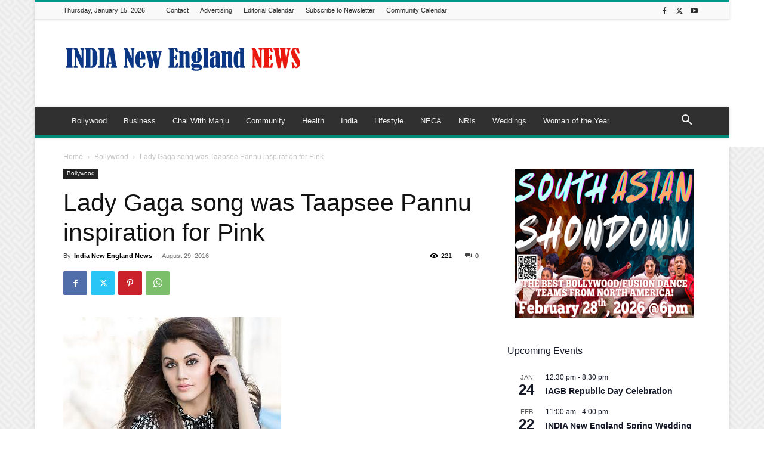

--- FILE ---
content_type: text/html; charset=UTF-8
request_url: https://indianewengland.com/wp-admin/admin-ajax.php?td_theme_name=Newspaper&v=12.7.4
body_size: -345
content:
{"15832":221}

--- FILE ---
content_type: text/html; charset=utf-8
request_url: https://www.google.com/recaptcha/api2/aframe
body_size: 266
content:
<!DOCTYPE HTML><html><head><meta http-equiv="content-type" content="text/html; charset=UTF-8"></head><body><script nonce="c_OT2-MaiXDDdIJXRsMEhw">/** Anti-fraud and anti-abuse applications only. See google.com/recaptcha */ try{var clients={'sodar':'https://pagead2.googlesyndication.com/pagead/sodar?'};window.addEventListener("message",function(a){try{if(a.source===window.parent){var b=JSON.parse(a.data);var c=clients[b['id']];if(c){var d=document.createElement('img');d.src=c+b['params']+'&rc='+(localStorage.getItem("rc::a")?sessionStorage.getItem("rc::b"):"");window.document.body.appendChild(d);sessionStorage.setItem("rc::e",parseInt(sessionStorage.getItem("rc::e")||0)+1);localStorage.setItem("rc::h",'1768453481352');}}}catch(b){}});window.parent.postMessage("_grecaptcha_ready", "*");}catch(b){}</script></body></html>